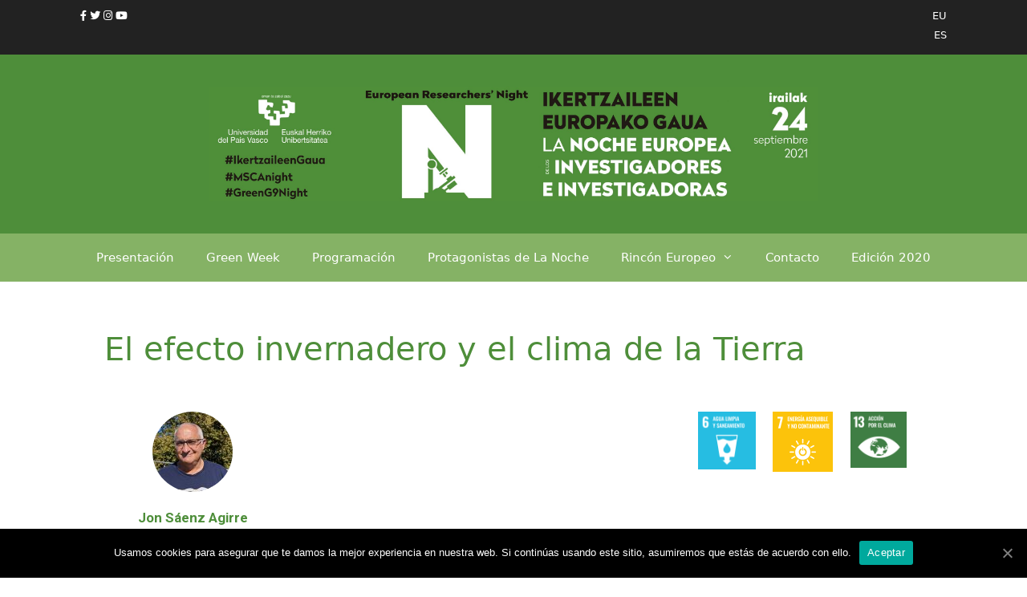

--- FILE ---
content_type: text/html; charset=UTF-8
request_url: https://2021.ikertzaileengaua-ehu.org/programacion/ciencia-circular/el-efecto-invernadero-y-el-clima-de-la-tierra/
body_size: 52884
content:
<!DOCTYPE html>
<html lang="es-ES">
<head>
	<meta charset="UTF-8">
	<link rel="profile" href="https://gmpg.org/xfn/11">
	<title>El efecto invernadero y el clima de la Tierra &#8211; Ikertzaileen gaua</title>
<link rel='dns-prefetch' href='//use.fontawesome.com' />
<link rel='dns-prefetch' href='//s.w.org' />
<link rel="alternate" type="application/rss+xml" title="Ikertzaileen gaua &raquo; Feed" href="https://2021.ikertzaileengaua-ehu.org/feed/" />
<link rel="alternate" type="application/rss+xml" title="Ikertzaileen gaua &raquo; Feed de los comentarios" href="https://2021.ikertzaileengaua-ehu.org/comments/feed/" />
		<script type="text/javascript">
			window._wpemojiSettings = {"baseUrl":"https:\/\/s.w.org\/images\/core\/emoji\/13.0.0\/72x72\/","ext":".png","svgUrl":"https:\/\/s.w.org\/images\/core\/emoji\/13.0.0\/svg\/","svgExt":".svg","source":{"concatemoji":"https:\/\/2021.ikertzaileengaua-ehu.org\/wp-includes\/js\/wp-emoji-release.min.js?ver=5.5.17"}};
			!function(e,a,t){var n,r,o,i=a.createElement("canvas"),p=i.getContext&&i.getContext("2d");function s(e,t){var a=String.fromCharCode;p.clearRect(0,0,i.width,i.height),p.fillText(a.apply(this,e),0,0);e=i.toDataURL();return p.clearRect(0,0,i.width,i.height),p.fillText(a.apply(this,t),0,0),e===i.toDataURL()}function c(e){var t=a.createElement("script");t.src=e,t.defer=t.type="text/javascript",a.getElementsByTagName("head")[0].appendChild(t)}for(o=Array("flag","emoji"),t.supports={everything:!0,everythingExceptFlag:!0},r=0;r<o.length;r++)t.supports[o[r]]=function(e){if(!p||!p.fillText)return!1;switch(p.textBaseline="top",p.font="600 32px Arial",e){case"flag":return s([127987,65039,8205,9895,65039],[127987,65039,8203,9895,65039])?!1:!s([55356,56826,55356,56819],[55356,56826,8203,55356,56819])&&!s([55356,57332,56128,56423,56128,56418,56128,56421,56128,56430,56128,56423,56128,56447],[55356,57332,8203,56128,56423,8203,56128,56418,8203,56128,56421,8203,56128,56430,8203,56128,56423,8203,56128,56447]);case"emoji":return!s([55357,56424,8205,55356,57212],[55357,56424,8203,55356,57212])}return!1}(o[r]),t.supports.everything=t.supports.everything&&t.supports[o[r]],"flag"!==o[r]&&(t.supports.everythingExceptFlag=t.supports.everythingExceptFlag&&t.supports[o[r]]);t.supports.everythingExceptFlag=t.supports.everythingExceptFlag&&!t.supports.flag,t.DOMReady=!1,t.readyCallback=function(){t.DOMReady=!0},t.supports.everything||(n=function(){t.readyCallback()},a.addEventListener?(a.addEventListener("DOMContentLoaded",n,!1),e.addEventListener("load",n,!1)):(e.attachEvent("onload",n),a.attachEvent("onreadystatechange",function(){"complete"===a.readyState&&t.readyCallback()})),(n=t.source||{}).concatemoji?c(n.concatemoji):n.wpemoji&&n.twemoji&&(c(n.twemoji),c(n.wpemoji)))}(window,document,window._wpemojiSettings);
		</script>
		<style type="text/css">
img.wp-smiley,
img.emoji {
	display: inline !important;
	border: none !important;
	box-shadow: none !important;
	height: 1em !important;
	width: 1em !important;
	margin: 0 .07em !important;
	vertical-align: -0.1em !important;
	background: none !important;
	padding: 0 !important;
}
</style>
	<link rel='stylesheet' id='pt-cv-public-style-css'  href='https://2021.ikertzaileengaua-ehu.org/wp-content/plugins/content-views-query-and-display-post-page/public/assets/css/cv.css?ver=2.3.3' type='text/css' media='all' />
<link rel='stylesheet' id='wp-block-library-css'  href='https://2021.ikertzaileengaua-ehu.org/wp-includes/css/dist/block-library/style.min.css?ver=5.5.17' type='text/css' media='all' />
<link rel='stylesheet' id='contact-form-7-css'  href='https://2021.ikertzaileengaua-ehu.org/wp-content/plugins/contact-form-7/includes/css/styles.css?ver=5.2.2' type='text/css' media='all' />
<link rel='stylesheet' id='cookie-notice-front-css'  href='https://2021.ikertzaileengaua-ehu.org/wp-content/plugins/cookie-notice/css/front.min.css?ver=5.5.17' type='text/css' media='all' />
<link rel='stylesheet' id='wpcdt-public-css-css'  href='https://2021.ikertzaileengaua-ehu.org/wp-content/plugins/countdown-timer-ultimate/assets/css/wpcdt-timecircles.css?ver=1.2.5' type='text/css' media='all' />
<link rel='stylesheet' id='rs-plugin-settings-css'  href='https://2021.ikertzaileengaua-ehu.org/wp-content/plugins/revslider/public/assets/css/rs6.css?ver=6.2.22' type='text/css' media='all' />
<style id='rs-plugin-settings-inline-css' type='text/css'>
#rs-demo-id {}
</style>
<link rel='stylesheet' id='wpsm_team_b-font-awesome-front-css'  href='https://2021.ikertzaileengaua-ehu.org/wp-content/plugins/team-builder/assets/css/font-awesome/css/font-awesome.min.css?ver=5.5.17' type='text/css' media='all' />
<link rel='stylesheet' id='wpsm_team_b_bootstrap-front-css'  href='https://2021.ikertzaileengaua-ehu.org/wp-content/plugins/team-builder/assets/css/bootstrap-front.css?ver=5.5.17' type='text/css' media='all' />
<link rel='stylesheet' id='wpsm_team_b_team-css'  href='https://2021.ikertzaileengaua-ehu.org/wp-content/plugins/team-builder/assets/css/team.css?ver=5.5.17' type='text/css' media='all' />
<link rel='stylesheet' id='generate-style-css'  href='https://2021.ikertzaileengaua-ehu.org/wp-content/themes/generatepress/css/all.min.css?ver=2.4.2' type='text/css' media='all' />
<style id='generate-style-inline-css' type='text/css'>
body{background-color:#ffffff;color:#3a3a3a;}a, a:visited{color:#4e8e3a;}a:hover, a:focus, a:active{color:#000000;}body .grid-container{max-width:1100px;}.wp-block-group__inner-container{max-width:1100px;margin-left:auto;margin-right:auto;}.site-header .header-image{width:760px;}body, button, input, select, textarea{font-family:-apple-system, system-ui, BlinkMacSystemFont, "Segoe UI", Helvetica, Arial, sans-serif, "Apple Color Emoji", "Segoe UI Emoji", "Segoe UI Symbol";}body{line-height:1.2;}p{margin-bottom:1em;}.entry-content > [class*="wp-block-"]:not(:last-child){margin-bottom:1em;}.main-navigation a, .menu-toggle{font-weight:500;font-size:18px;}.main-navigation .main-nav ul ul li a{font-size:15px;}h4{font-size:15px;line-height:0.9em;}@media (max-width:768px){.main-title{font-size:30px;}h1{font-size:30px;}h2{font-size:25px;}}.top-bar{background-color:#222222;color:#ffffff;}.top-bar a,.top-bar a:visited{color:#ffffff;}.top-bar a:hover{color:#303030;}.site-header{background-color:#4e8e3a;color:#3a3a3a;}.site-header a,.site-header a:visited{color:#3a3a3a;}.main-title a,.main-title a:hover,.main-title a:visited{color:#222222;}.site-description{color:#757575;}.main-navigation,.main-navigation ul ul{background-color:#85b265;}.main-navigation .main-nav ul li a,.menu-toggle{color:#ffffff;}.main-navigation .main-nav ul li:hover > a,.main-navigation .main-nav ul li:focus > a, .main-navigation .main-nav ul li.sfHover > a{color:#ffffff;background-color:#3f3f3f;}button.menu-toggle:hover,button.menu-toggle:focus,.main-navigation .mobile-bar-items a,.main-navigation .mobile-bar-items a:hover,.main-navigation .mobile-bar-items a:focus{color:#ffffff;}.main-navigation .main-nav ul li[class*="current-menu-"] > a{color:#ffffff;background-color:#3f3f3f;}.main-navigation .main-nav ul li[class*="current-menu-"] > a:hover,.main-navigation .main-nav ul li[class*="current-menu-"].sfHover > a{color:#ffffff;background-color:#3f3f3f;}.navigation-search input[type="search"],.navigation-search input[type="search"]:active, .navigation-search input[type="search"]:focus, .main-navigation .main-nav ul li.search-item.active > a{color:#ffffff;background-color:#3f3f3f;}.main-navigation ul ul{background-color:#3f3f3f;}.main-navigation .main-nav ul ul li a{color:#ffffff;}.main-navigation .main-nav ul ul li:hover > a,.main-navigation .main-nav ul ul li:focus > a,.main-navigation .main-nav ul ul li.sfHover > a{color:#ffffff;background-color:#4f4f4f;}.main-navigation .main-nav ul ul li[class*="current-menu-"] > a{color:#ffffff;background-color:#4f4f4f;}.main-navigation .main-nav ul ul li[class*="current-menu-"] > a:hover,.main-navigation .main-nav ul ul li[class*="current-menu-"].sfHover > a{color:#ffffff;background-color:#4f4f4f;}.separate-containers .inside-article, .separate-containers .comments-area, .separate-containers .page-header, .one-container .container, .separate-containers .paging-navigation, .inside-page-header{background-color:#ffffff;}.entry-meta{color:#595959;}.entry-meta a,.entry-meta a:visited{color:#595959;}.entry-meta a:hover{color:#4e8e3a;}h1{color:#4e8e3a;}h2{color:#4e8e3a;}h3{color:#4e8e3a;}.sidebar .widget{background-color:#ffffff;}.sidebar .widget .widget-title{color:#000000;}.footer-widgets{color:#ffffff;background-color:rgba(133,178,101,0.75);}.footer-widgets .widget-title{color:#000000;}.site-info{color:#ffffff;background-color:#222222;}.site-info a,.site-info a:visited{color:#ffffff;}.site-info a:hover{color:#606060;}.footer-bar .widget_nav_menu .current-menu-item a{color:#606060;}input[type="text"],input[type="email"],input[type="url"],input[type="password"],input[type="search"],input[type="tel"],input[type="number"],textarea,select{color:#666666;background-color:#fafafa;border-color:#cccccc;}input[type="text"]:focus,input[type="email"]:focus,input[type="url"]:focus,input[type="password"]:focus,input[type="search"]:focus,input[type="tel"]:focus,input[type="number"]:focus,textarea:focus,select:focus{color:#666666;background-color:#ffffff;border-color:#bfbfbf;}button,html input[type="button"],input[type="reset"],input[type="submit"],a.button,a.button:visited,a.wp-block-button__link:not(.has-background){color:#ffffff;background-color:#666666;}button:hover,html input[type="button"]:hover,input[type="reset"]:hover,input[type="submit"]:hover,a.button:hover,button:focus,html input[type="button"]:focus,input[type="reset"]:focus,input[type="submit"]:focus,a.button:focus,a.wp-block-button__link:not(.has-background):active,a.wp-block-button__link:not(.has-background):focus,a.wp-block-button__link:not(.has-background):hover{color:#ffffff;background-color:#3f3f3f;}.generate-back-to-top,.generate-back-to-top:visited{background-color:rgba( 0,0,0,0.4 );color:#ffffff;}.generate-back-to-top:hover,.generate-back-to-top:focus{background-color:rgba( 0,0,0,0.6 );color:#ffffff;}.inside-top-bar{padding:10px 10px 0px 10px;}.inside-header{padding:0px 40px 0px 40px;}.separate-containers .inside-article, .separate-containers .comments-area, .separate-containers .page-header, .separate-containers .paging-navigation, .one-container .site-content, .inside-page-header, .wp-block-group__inner-container{padding:0px 40px 40px 40px;}.entry-content .alignwide, body:not(.no-sidebar) .entry-content .alignfull{margin-left:-40px;width:calc(100% + 80px);max-width:calc(100% + 80px);}.separate-containers .widget, .separate-containers .site-main > *, .separate-containers .page-header, .widget-area .main-navigation{margin-bottom:0px;}.separate-containers .site-main{margin:0px;}.both-right.separate-containers .inside-left-sidebar{margin-right:0px;}.both-right.separate-containers .inside-right-sidebar{margin-left:0px;}.both-left.separate-containers .inside-left-sidebar{margin-right:0px;}.both-left.separate-containers .inside-right-sidebar{margin-left:0px;}.separate-containers .page-header-image, .separate-containers .page-header-contained, .separate-containers .page-header-image-single, .separate-containers .page-header-content-single{margin-top:0px;}.separate-containers .inside-right-sidebar, .separate-containers .inside-left-sidebar{margin-top:0px;margin-bottom:0px;}.main-navigation .main-nav ul li a,.menu-toggle,.main-navigation .mobile-bar-items a{padding-left:25px;padding-right:25px;}.main-navigation .main-nav ul ul li a{padding:10px 25px 10px 25px;}.main-navigation ul ul{width:225px;}.rtl .menu-item-has-children .dropdown-menu-toggle{padding-left:25px;}.menu-item-has-children .dropdown-menu-toggle{padding-right:25px;}.rtl .main-navigation .main-nav ul li.menu-item-has-children > a{padding-right:25px;}.footer-widgets{padding:18px 20px 18px 20px;}@media (max-width:768px){.separate-containers .inside-article, .separate-containers .comments-area, .separate-containers .page-header, .separate-containers .paging-navigation, .one-container .site-content, .inside-page-header, .wp-block-group__inner-container{padding:30px;}.entry-content .alignwide, body:not(.no-sidebar) .entry-content .alignfull{margin-left:-30px;width:calc(100% + 60px);max-width:calc(100% + 60px);}}.one-container .sidebar .widget{padding:0px;}/* End cached CSS */@media (max-width: 768px){.main-navigation .menu-toggle,.main-navigation .mobile-bar-items,.sidebar-nav-mobile:not(#sticky-placeholder){display:block;}.main-navigation ul,.gen-sidebar-nav{display:none;}[class*="nav-float-"] .site-header .inside-header > *{float:none;clear:both;}}@font-face {font-family: "GeneratePress";src:  url("https://2021.ikertzaileengaua-ehu.org/wp-content/themes/generatepress/fonts/generatepress.eot");src:  url("https://2021.ikertzaileengaua-ehu.org/wp-content/themes/generatepress/fonts/generatepress.eot#iefix") format("embedded-opentype"),  url("https://2021.ikertzaileengaua-ehu.org/wp-content/themes/generatepress/fonts/generatepress.woff2") format("woff2"),  url("https://2021.ikertzaileengaua-ehu.org/wp-content/themes/generatepress/fonts/generatepress.woff") format("woff"),  url("https://2021.ikertzaileengaua-ehu.org/wp-content/themes/generatepress/fonts/generatepress.ttf") format("truetype"),  url("https://2021.ikertzaileengaua-ehu.org/wp-content/themes/generatepress/fonts/generatepress.svg#GeneratePress") format("svg");font-weight: normal;font-style: normal;}.main-navigation .slideout-toggle a:before,.slide-opened .slideout-overlay .slideout-exit:before {font-family: GeneratePress;}.slideout-navigation .dropdown-menu-toggle:before {content: "\f107" !important;}.slideout-navigation .sfHover > a .dropdown-menu-toggle:before {content: "\f106" !important;}
.navigation-branding .main-title{font-weight:bold;text-transform:none;font-size:45px;}@media (max-width: 768px){.navigation-branding .main-title{font-size:30px;}}
.post-image, .page-content, .entry-content, .entry-summary, footer.entry-meta{margin-top:1.2em;}.post-image-above-header .inside-article div.featured-image, .post-image-above-header .inside-article div.post-image{margin-bottom:1.2em;}
</style>
<link rel='stylesheet' id='chld_thm_cfg_parent-css'  href='https://2021.ikertzaileengaua-ehu.org/wp-content/themes/generatepress/style.css?ver=5.5.17' type='text/css' media='all' />
<link rel='stylesheet' id='generate-child-css'  href='https://2021.ikertzaileengaua-ehu.org/wp-content/themes/generatepress-child/style.css?ver=2.4.2.1599816758' type='text/css' media='all' />
<link rel='stylesheet' id='font-awesome-official-css'  href='https://use.fontawesome.com/releases/v5.14.0/css/all.css' type='text/css' media='all' integrity="sha384-HzLeBuhoNPvSl5KYnjx0BT+WB0QEEqLprO+NBkkk5gbc67FTaL7XIGa2w1L0Xbgc" crossorigin="anonymous" />
<link rel='stylesheet' id='elementor-icons-css'  href='https://2021.ikertzaileengaua-ehu.org/wp-content/plugins/elementor/assets/lib/eicons/css/elementor-icons.min.css?ver=5.9.1' type='text/css' media='all' />
<link rel='stylesheet' id='elementor-animations-css'  href='https://2021.ikertzaileengaua-ehu.org/wp-content/plugins/elementor/assets/lib/animations/animations.min.css?ver=3.0.7' type='text/css' media='all' />
<link rel='stylesheet' id='elementor-frontend-legacy-css'  href='https://2021.ikertzaileengaua-ehu.org/wp-content/plugins/elementor/assets/css/frontend-legacy.min.css?ver=3.0.7' type='text/css' media='all' />
<link rel='stylesheet' id='elementor-frontend-css'  href='https://2021.ikertzaileengaua-ehu.org/wp-content/plugins/elementor/assets/css/frontend.min.css?ver=3.0.7' type='text/css' media='all' />
<link rel='stylesheet' id='elementor-post-19-css'  href='https://2021.ikertzaileengaua-ehu.org/wp-content/uploads/elementor/css/post-19.css?ver=1632404632' type='text/css' media='all' />
<link rel='stylesheet' id='elementor-global-css'  href='https://2021.ikertzaileengaua-ehu.org/wp-content/uploads/elementor/css/global.css?ver=1599822161' type='text/css' media='all' />
<link rel='stylesheet' id='elementor-post-2695-css'  href='https://2021.ikertzaileengaua-ehu.org/wp-content/uploads/elementor/css/post-2695.css?ver=1657706309' type='text/css' media='all' />
<link rel='stylesheet' id='generate-blog-css'  href='https://2021.ikertzaileengaua-ehu.org/wp-content/plugins/gp-premium/blog/functions/css/style-min.css?ver=1.9.1' type='text/css' media='all' />
<link rel='stylesheet' id='font-awesome-official-v4shim-css'  href='https://use.fontawesome.com/releases/v5.14.0/css/v4-shims.css' type='text/css' media='all' integrity="sha384-9aKO2QU3KETrRCCXFbhLK16iRd15nC+OYEmpVb54jY8/CEXz/GVRsnM73wcbYw+m" crossorigin="anonymous" />
<style id='font-awesome-official-v4shim-inline-css' type='text/css'>
@font-face {
font-family: "FontAwesome";
src: url("https://use.fontawesome.com/releases/v5.14.0/webfonts/fa-brands-400.eot"),
		url("https://use.fontawesome.com/releases/v5.14.0/webfonts/fa-brands-400.eot?#iefix") format("embedded-opentype"),
		url("https://use.fontawesome.com/releases/v5.14.0/webfonts/fa-brands-400.woff2") format("woff2"),
		url("https://use.fontawesome.com/releases/v5.14.0/webfonts/fa-brands-400.woff") format("woff"),
		url("https://use.fontawesome.com/releases/v5.14.0/webfonts/fa-brands-400.ttf") format("truetype"),
		url("https://use.fontawesome.com/releases/v5.14.0/webfonts/fa-brands-400.svg#fontawesome") format("svg");
}

@font-face {
font-family: "FontAwesome";
src: url("https://use.fontawesome.com/releases/v5.14.0/webfonts/fa-solid-900.eot"),
		url("https://use.fontawesome.com/releases/v5.14.0/webfonts/fa-solid-900.eot?#iefix") format("embedded-opentype"),
		url("https://use.fontawesome.com/releases/v5.14.0/webfonts/fa-solid-900.woff2") format("woff2"),
		url("https://use.fontawesome.com/releases/v5.14.0/webfonts/fa-solid-900.woff") format("woff"),
		url("https://use.fontawesome.com/releases/v5.14.0/webfonts/fa-solid-900.ttf") format("truetype"),
		url("https://use.fontawesome.com/releases/v5.14.0/webfonts/fa-solid-900.svg#fontawesome") format("svg");
}

@font-face {
font-family: "FontAwesome";
src: url("https://use.fontawesome.com/releases/v5.14.0/webfonts/fa-regular-400.eot"),
		url("https://use.fontawesome.com/releases/v5.14.0/webfonts/fa-regular-400.eot?#iefix") format("embedded-opentype"),
		url("https://use.fontawesome.com/releases/v5.14.0/webfonts/fa-regular-400.woff2") format("woff2"),
		url("https://use.fontawesome.com/releases/v5.14.0/webfonts/fa-regular-400.woff") format("woff"),
		url("https://use.fontawesome.com/releases/v5.14.0/webfonts/fa-regular-400.ttf") format("truetype"),
		url("https://use.fontawesome.com/releases/v5.14.0/webfonts/fa-regular-400.svg#fontawesome") format("svg");
unicode-range: U+F004-F005,U+F007,U+F017,U+F022,U+F024,U+F02E,U+F03E,U+F044,U+F057-F059,U+F06E,U+F070,U+F075,U+F07B-F07C,U+F080,U+F086,U+F089,U+F094,U+F09D,U+F0A0,U+F0A4-F0A7,U+F0C5,U+F0C7-F0C8,U+F0E0,U+F0EB,U+F0F3,U+F0F8,U+F0FE,U+F111,U+F118-F11A,U+F11C,U+F133,U+F144,U+F146,U+F14A,U+F14D-F14E,U+F150-F152,U+F15B-F15C,U+F164-F165,U+F185-F186,U+F191-F192,U+F1AD,U+F1C1-F1C9,U+F1CD,U+F1D8,U+F1E3,U+F1EA,U+F1F6,U+F1F9,U+F20A,U+F247-F249,U+F24D,U+F254-F25B,U+F25D,U+F267,U+F271-F274,U+F279,U+F28B,U+F28D,U+F2B5-F2B6,U+F2B9,U+F2BB,U+F2BD,U+F2C1-F2C2,U+F2D0,U+F2D2,U+F2DC,U+F2ED,U+F328,U+F358-F35B,U+F3A5,U+F3D1,U+F410,U+F4AD;
}
</style>
<link rel='stylesheet' id='google-fonts-1-css'  href='https://fonts.googleapis.com/css?family=Roboto%3A100%2C100italic%2C200%2C200italic%2C300%2C300italic%2C400%2C400italic%2C500%2C500italic%2C600%2C600italic%2C700%2C700italic%2C800%2C800italic%2C900%2C900italic%7CRoboto+Slab%3A100%2C100italic%2C200%2C200italic%2C300%2C300italic%2C400%2C400italic%2C500%2C500italic%2C600%2C600italic%2C700%2C700italic%2C800%2C800italic%2C900%2C900italic&#038;ver=5.5.17' type='text/css' media='all' />
<script type='text/javascript' src='https://2021.ikertzaileengaua-ehu.org/wp-includes/js/jquery/jquery.js?ver=1.12.4-wp' id='jquery-core-js'></script>
<script type='text/javascript' id='cookie-notice-front-js-extra'>
/* <![CDATA[ */
var cnArgs = {"ajaxUrl":"https:\/\/2021.ikertzaileengaua-ehu.org\/wp-admin\/admin-ajax.php","nonce":"4165e76213","hideEffect":"fade","position":"bottom","onScroll":"0","onScrollOffset":"100","onClick":"0","cookieName":"cookie_notice_accepted","cookieTime":"2592000","cookieTimeRejected":"2592000","cookiePath":"\/","cookieDomain":"","redirection":"0","cache":"0","refuse":"0","revokeCookies":"0","revokeCookiesOpt":"automatic","secure":"1","coronabarActive":"0"};
/* ]]> */
</script>
<script type='text/javascript' src='https://2021.ikertzaileengaua-ehu.org/wp-content/plugins/cookie-notice/js/front.min.js?ver=1.3.2' id='cookie-notice-front-js'></script>
<script type='text/javascript' src='https://2021.ikertzaileengaua-ehu.org/wp-content/plugins/revslider/public/assets/js/rbtools.min.js?ver=6.2.22' id='tp-tools-js'></script>
<script type='text/javascript' src='https://2021.ikertzaileengaua-ehu.org/wp-content/plugins/revslider/public/assets/js/rs6.min.js?ver=6.2.22' id='revmin-js'></script>
<link rel="https://api.w.org/" href="https://2021.ikertzaileengaua-ehu.org/wp-json/" /><link rel="alternate" type="application/json" href="https://2021.ikertzaileengaua-ehu.org/wp-json/wp/v2/pages/2695" /><link rel="EditURI" type="application/rsd+xml" title="RSD" href="https://2021.ikertzaileengaua-ehu.org/xmlrpc.php?rsd" />
<link rel="wlwmanifest" type="application/wlwmanifest+xml" href="https://2021.ikertzaileengaua-ehu.org/wp-includes/wlwmanifest.xml" /> 
<meta name="generator" content="WordPress 5.5.17" />
<link rel="canonical" href="https://2021.ikertzaileengaua-ehu.org/programacion/ciencia-circular/el-efecto-invernadero-y-el-clima-de-la-tierra/" />
<link rel='shortlink' href='https://2021.ikertzaileengaua-ehu.org/?p=2695' />
<link rel="alternate" type="application/json+oembed" href="https://2021.ikertzaileengaua-ehu.org/wp-json/oembed/1.0/embed?url=https%3A%2F%2F2021.ikertzaileengaua-ehu.org%2Fprogramacion%2Fciencia-circular%2Fel-efecto-invernadero-y-el-clima-de-la-tierra%2F" />
<link rel="alternate" type="text/xml+oembed" href="https://2021.ikertzaileengaua-ehu.org/wp-json/oembed/1.0/embed?url=https%3A%2F%2F2021.ikertzaileengaua-ehu.org%2Fprogramacion%2Fciencia-circular%2Fel-efecto-invernadero-y-el-clima-de-la-tierra%2F&#038;format=xml" />
<link rel="apple-touch-icon" sizes="180x180" href="/wp-content/uploads/fbrfg/apple-touch-icon.png">
<link rel="icon" type="image/png" sizes="32x32" href="/wp-content/uploads/fbrfg/favicon-32x32.png">
<link rel="icon" type="image/png" sizes="16x16" href="/wp-content/uploads/fbrfg/favicon-16x16.png">
<link rel="manifest" href="/wp-content/uploads/fbrfg/site.webmanifest">
<link rel="shortcut icon" href="/wp-content/uploads/fbrfg/favicon.ico">
<meta name="msapplication-TileColor" content="#da532c">
<meta name="msapplication-config" content="/wp-content/uploads/fbrfg/browserconfig.xml">
<meta name="theme-color" content="#ffffff"><meta name="viewport" content="width=device-width, initial-scale=1"><style type="text/css">.recentcomments a{display:inline !important;padding:0 !important;margin:0 !important;}</style><link rel="alternate" href="https://2021.ikertzaileengaua-ehu.org/programazioa/zientzia-zirkularra/negutegi-efektua-eta-lurreko-klima/" hreflang="eu" />
<link rel="alternate" href="https://2021.ikertzaileengaua-ehu.org/programacion/ciencia-circular/el-efecto-invernadero-y-el-clima-de-la-tierra/" hreflang="es" />
<meta name="generator" content="Powered by Slider Revolution 6.2.22 - responsive, Mobile-Friendly Slider Plugin for WordPress with comfortable drag and drop interface." />
<script type="text/javascript">function setREVStartSize(e){
			//window.requestAnimationFrame(function() {				 
				window.RSIW = window.RSIW===undefined ? window.innerWidth : window.RSIW;	
				window.RSIH = window.RSIH===undefined ? window.innerHeight : window.RSIH;	
				try {								
					var pw = document.getElementById(e.c).parentNode.offsetWidth,
						newh;
					pw = pw===0 || isNaN(pw) ? window.RSIW : pw;
					e.tabw = e.tabw===undefined ? 0 : parseInt(e.tabw);
					e.thumbw = e.thumbw===undefined ? 0 : parseInt(e.thumbw);
					e.tabh = e.tabh===undefined ? 0 : parseInt(e.tabh);
					e.thumbh = e.thumbh===undefined ? 0 : parseInt(e.thumbh);
					e.tabhide = e.tabhide===undefined ? 0 : parseInt(e.tabhide);
					e.thumbhide = e.thumbhide===undefined ? 0 : parseInt(e.thumbhide);
					e.mh = e.mh===undefined || e.mh=="" || e.mh==="auto" ? 0 : parseInt(e.mh,0);		
					if(e.layout==="fullscreen" || e.l==="fullscreen") 						
						newh = Math.max(e.mh,window.RSIH);					
					else{					
						e.gw = Array.isArray(e.gw) ? e.gw : [e.gw];
						for (var i in e.rl) if (e.gw[i]===undefined || e.gw[i]===0) e.gw[i] = e.gw[i-1];					
						e.gh = e.el===undefined || e.el==="" || (Array.isArray(e.el) && e.el.length==0)? e.gh : e.el;
						e.gh = Array.isArray(e.gh) ? e.gh : [e.gh];
						for (var i in e.rl) if (e.gh[i]===undefined || e.gh[i]===0) e.gh[i] = e.gh[i-1];
											
						var nl = new Array(e.rl.length),
							ix = 0,						
							sl;					
						e.tabw = e.tabhide>=pw ? 0 : e.tabw;
						e.thumbw = e.thumbhide>=pw ? 0 : e.thumbw;
						e.tabh = e.tabhide>=pw ? 0 : e.tabh;
						e.thumbh = e.thumbhide>=pw ? 0 : e.thumbh;					
						for (var i in e.rl) nl[i] = e.rl[i]<window.RSIW ? 0 : e.rl[i];
						sl = nl[0];									
						for (var i in nl) if (sl>nl[i] && nl[i]>0) { sl = nl[i]; ix=i;}															
						var m = pw>(e.gw[ix]+e.tabw+e.thumbw) ? 1 : (pw-(e.tabw+e.thumbw)) / (e.gw[ix]);					
						newh =  (e.gh[ix] * m) + (e.tabh + e.thumbh);
					}				
					if(window.rs_init_css===undefined) window.rs_init_css = document.head.appendChild(document.createElement("style"));					
					document.getElementById(e.c).height = newh+"px";
					window.rs_init_css.innerHTML += "#"+e.c+"_wrapper { height: "+newh+"px }";				
				} catch(e){
					console.log("Failure at Presize of Slider:" + e)
				}					   
			//});
		  };</script>
	<!-- Global site tag (gtag.js) - Google Analytics -->
<script async src="https://www.googletagmanager.com/gtag/js?id=UA-98997857-2"></script>
<script>
  window.dataLayer = window.dataLayer || [];
  function gtag(){dataLayer.push(arguments);}
  gtag('js', new Date());
 
  gtag('config', 'UA-98997857-2');
</script>
 

</head>

<body data-rsssl=1 class="page-template-default page page-id-2695 page-child parent-pageid-2388 wp-custom-logo wp-embed-responsive cookies-not-set post-image-aligned-center sticky-menu-fade no-sidebar nav-below-header fluid-header separate-containers active-footer-widgets-1 nav-aligned-center header-aligned-center dropdown-hover elementor-default elementor-kit-19 elementor-page elementor-page-2695" itemtype="https://schema.org/WebPage" itemscope>
	<a class="screen-reader-text skip-link" href="#content" title="Saltar al contenido">Saltar al contenido</a>		<div class="top-bar top-bar-align-right">
			<div class="inside-top-bar grid-container grid-parent">
				<aside id="polylang-2" class="widget inner-padding widget_polylang"><ul>
	<li class="lang-item lang-item-3 lang-item-eu lang-item-first"><a lang="eu" hreflang="eu" href="https://2021.ikertzaileengaua-ehu.org/programazioa/zientzia-zirkularra/negutegi-efektua-eta-lurreko-klima/">EU</a></li>
	<li class="lang-item lang-item-6 lang-item-es current-lang"><a lang="es-ES" hreflang="es-ES" href="https://2021.ikertzaileengaua-ehu.org/programacion/ciencia-circular/el-efecto-invernadero-y-el-clima-de-la-tierra/">ES</a></li>
</ul>
</aside><aside id="custom_html-3" class="widget_text widget inner-padding widget_custom_html"><div class="textwidget custom-html-widget"><a href="https://www.facebook.com/IkerketaZabalik"><i class="fab fa-facebook-f"></i></a>     <a href="https://twitter.com/IkerketaZabalik"><i class="fab fa-twitter"></i></a>       <a href="https://www.instagram.com/ikerketazabalik/"><i class="fab fa-instagram"></i></a>       <a href="https://youtu.be/vSLF5X1bclI"><i class="fab fa-youtube"></i></a>  </div></aside>			</div>
		</div>
				<header id="masthead" class="site-header" itemtype="https://schema.org/WPHeader" itemscope>
			<div class="inside-header grid-container grid-parent">
				<div class="site-logo">
				<a href="https://2021.ikertzaileengaua-ehu.org/" title="Ikertzaileen gaua" rel="home">
					<img  class="header-image" alt="Ikertzaileen gaua" src="https://2021.ikertzaileengaua-ehu.org/wp-content/uploads/2021/06/Noche-2021-scaled.jpg" title="Ikertzaileen gaua" />
				</a>
			</div>			</div><!-- .inside-header -->
		</header><!-- #masthead -->
				<nav id="site-navigation" class="main-navigation" itemtype="https://schema.org/SiteNavigationElement" itemscope>
			<div class="inside-navigation grid-container grid-parent">
								<button class="menu-toggle" aria-controls="primary-menu" aria-expanded="false">
					<span class="mobile-menu">Menu</span>				</button>
				<div id="primary-menu" class="main-nav"><ul id="menu-menu-es" class=" menu sf-menu"><li id="menu-item-36" class="menu-item menu-item-type-post_type menu-item-object-page menu-item-home menu-item-36"><a href="https://2021.ikertzaileengaua-ehu.org/">Presentación</a></li>
<li id="menu-item-2200" class="menu-item menu-item-type-post_type menu-item-object-page menu-item-2200"><a href="https://2021.ikertzaileengaua-ehu.org/green-week/">Green Week</a></li>
<li id="menu-item-2387" class="menu-item menu-item-type-post_type menu-item-object-page current-page-ancestor menu-item-2387"><a href="https://2021.ikertzaileengaua-ehu.org/programacion/">Programación</a></li>
<li id="menu-item-2375" class="menu-item menu-item-type-post_type menu-item-object-page menu-item-2375"><a href="https://2021.ikertzaileengaua-ehu.org/protagonistas-de-la-noche/">Protagonistas de La Noche</a></li>
<li id="menu-item-3463" class="menu-item menu-item-type-custom menu-item-object-custom menu-item-has-children menu-item-3463"><a href="#">Rincón Europeo<span role="presentation" class="dropdown-menu-toggle"></span></a>
<ul class="sub-menu">
	<li id="menu-item-3492" class="menu-item menu-item-type-post_type menu-item-object-page menu-item-3492"><a href="https://2021.ikertzaileengaua-ehu.org/rincon-europeo/marie-curie-grantees/">Marie Curie grantees</a></li>
	<li id="menu-item-3462" class="menu-item menu-item-type-post_type menu-item-object-page menu-item-3462"><a href="https://2021.ikertzaileengaua-ehu.org/rincon-europeo/proyectos-europeos/">Proyectos Europeos</a></li>
</ul>
</li>
<li id="menu-item-37" class="menu-item menu-item-type-post_type menu-item-object-page menu-item-37"><a href="https://2021.ikertzaileengaua-ehu.org/contacto/">Contacto</a></li>
<li id="menu-item-2056" class="menu-item menu-item-type-custom menu-item-object-custom menu-item-2056"><a target="_blank" rel="noopener noreferrer" href="https://2020.ikertzaileengaua-ehu.org/">Edición 2020</a></li>
</ul></div>			</div><!-- .inside-navigation -->
		</nav><!-- #site-navigation -->
		
	<div id="page" class="hfeed site grid-container container grid-parent">
				<div id="content" class="site-content">
			
	<div id="primary" class="content-area grid-parent mobile-grid-100 grid-100 tablet-grid-100">
		<main id="main" class="site-main">
			
<article id="post-2695" class="post-2695 page type-page status-publish" itemtype="https://schema.org/CreativeWork" itemscope>
	<div class="inside-article">
		
			<header class="entry-header">
				<h1 class="entry-title" itemprop="headline">El efecto invernadero y el clima de la Tierra</h1>			</header><!-- .entry-header -->

		
		<div class="entry-content" itemprop="text">
					<div data-elementor-type="wp-page" data-elementor-id="2695" class="elementor elementor-2695" data-elementor-settings="[]">
						<div class="elementor-inner">
							<div class="elementor-section-wrap">
							<section class="elementor-section elementor-top-section elementor-element elementor-element-d8ba1b0 elementor-section-boxed elementor-section-height-default elementor-section-height-default" data-id="d8ba1b0" data-element_type="section">
						<div class="elementor-container elementor-column-gap-default">
							<div class="elementor-row">
					<div class="elementor-column elementor-col-100 elementor-top-column elementor-element elementor-element-7f6360c" data-id="7f6360c" data-element_type="column">
			<div class="elementor-column-wrap elementor-element-populated">
							<div class="elementor-widget-wrap">
						<section class="elementor-section elementor-inner-section elementor-element elementor-element-203605e elementor-section-boxed elementor-section-height-default elementor-section-height-default" data-id="203605e" data-element_type="section">
						<div class="elementor-container elementor-column-gap-default">
							<div class="elementor-row">
					<div class="elementor-column elementor-col-20 elementor-inner-column elementor-element elementor-element-88d5b92" data-id="88d5b92" data-element_type="column">
			<div class="elementor-column-wrap elementor-element-populated">
							<div class="elementor-widget-wrap">
						<div class="elementor-element elementor-element-303d20e elementor-widget elementor-widget-image" data-id="303d20e" data-element_type="widget" data-widget_type="image.default">
				<div class="elementor-widget-container">
					<div class="elementor-image">
											<a href="https://2021.ikertzaileengaua-ehu.org/protagonistas-de-la-noche/jon-saenz-agirre/">
							<img src="https://2021.ikertzaileengaua-ehu.org/wp-content/uploads/elementor/thumbs/Jon-Saenz-Agirre-pp1befdrnqgq223r0c24vpujaz8269frtbs4jisb1k.jpg" title="Jon-Saenz-Agirre" alt="Jon-Saenz-Agirre" />								</a>
											</div>
				</div>
				</div>
				<div class="elementor-element elementor-element-6b6501b elementor-widget elementor-widget-text-editor" data-id="6b6501b" data-element_type="widget" data-widget_type="text-editor.default">
				<div class="elementor-widget-container">
					<div class="elementor-text-editor elementor-clearfix"><p style="text-align: center;"><a href="https://2021.ikertzaileengaua-ehu.org/protagonistas-de-la-noche/jon-saenz-agirre/"><strong>Jon Sáenz Agirre</strong></a></p></div>
				</div>
				</div>
						</div>
					</div>
		</div>
				<div class="elementor-column elementor-col-20 elementor-inner-column elementor-element elementor-element-0b071a9" data-id="0b071a9" data-element_type="column">
			<div class="elementor-column-wrap elementor-element-populated">
							<div class="elementor-widget-wrap">
						<div class="elementor-element elementor-element-7aba257 elementor-widget elementor-widget-text-editor" data-id="7aba257" data-element_type="widget" data-widget_type="text-editor.default">
				<div class="elementor-widget-container">
					<div class="elementor-text-editor elementor-clearfix"></div>
				</div>
				</div>
						</div>
					</div>
		</div>
				<div class="elementor-column elementor-col-20 elementor-inner-column elementor-element elementor-element-34e9e29" data-id="34e9e29" data-element_type="column">
			<div class="elementor-column-wrap elementor-element-populated">
							<div class="elementor-widget-wrap">
						<div class="elementor-element elementor-element-c087499 elementor-widget elementor-widget-image" data-id="c087499" data-element_type="widget" data-widget_type="image.default">
				<div class="elementor-widget-container">
					<div class="elementor-image">
										<img src="https://2021.ikertzaileengaua-ehu.org/wp-content/uploads/elementor/thumbs/ODS6-pp1befdrcrrm5k2beluccp4y1n65ibmucdmu06601a.png" title="ODS6" alt="ODS6" />											</div>
				</div>
				</div>
						</div>
					</div>
		</div>
				<div class="elementor-column elementor-col-20 elementor-inner-column elementor-element elementor-element-9a50eaa" data-id="9a50eaa" data-element_type="column">
			<div class="elementor-column-wrap elementor-element-populated">
							<div class="elementor-widget-wrap">
						<div class="elementor-element elementor-element-57104c3 elementor-widget elementor-widget-image" data-id="57104c3" data-element_type="widget" data-widget_type="image.default">
				<div class="elementor-widget-container">
					<div class="elementor-image">
										<img src="https://2021.ikertzaileengaua-ehu.org/wp-content/uploads/elementor/thumbs/ODS7-pp1befdrcrrm5k2beluccp4y1n65ibmucdmu06601a.png" title="ODS7" alt="ODS7" />											</div>
				</div>
				</div>
						</div>
					</div>
		</div>
				<div class="elementor-column elementor-col-20 elementor-inner-column elementor-element elementor-element-7455de5" data-id="7455de5" data-element_type="column">
			<div class="elementor-column-wrap elementor-element-populated">
							<div class="elementor-widget-wrap">
						<div class="elementor-element elementor-element-a28fcb7 elementor-widget elementor-widget-image" data-id="a28fcb7" data-element_type="widget" data-widget_type="image.default">
				<div class="elementor-widget-container">
					<div class="elementor-image">
										<img src="https://2021.ikertzaileengaua-ehu.org/wp-content/uploads/elementor/thumbs/ODS13-pp1befdrcrrm5k2beluccp4y1n65ibmucdmu06601a.png" title="ODS13" alt="ODS13" />											</div>
				</div>
				</div>
						</div>
					</div>
		</div>
								</div>
					</div>
		</section>
				<div class="elementor-element elementor-element-cca400d elementor-widget elementor-widget-text-editor" data-id="cca400d" data-element_type="widget" data-widget_type="text-editor.default">
				<div class="elementor-widget-container">
					<div class="elementor-text-editor elementor-clearfix"><h3>Descripción</h3><p>En la Tierra existe un efecto invernadero natural y, gracias a él, la temperatura de la superficie es bastante templada, lo que permite la vida en el planeta. Aunque no son los únicos, el vapor de agua y el dióxido de carbono son gases muy importantes en este efecto invernadero natural, aunque hay más influencias. En la actualidad, y especialmente debido a actividades humanas, algunos de estos factores están cambiando. Se explicarán los fundamentos del efecto invernadero natural y el antropogénico y las consecuencias más importantes que se espera se produzcan en el futuro debido a la intensificación del efecto invernadero.</p><ul><li><strong>Idioma:</strong> euskara, castellano (según día)</li><li><strong>Dirigido a</strong>: Bachillerato 1-2</li><li><strong>Día(s)/hora(s)/idioma:</strong><ul><li>22 &#8211; 09:30  en euskara</li><li>23 &#8211; 09:30  en castellano</li></ul></li><li><strong>Duración</strong>: 35 minutos</li></ul><p>El enlace se facilitará antes de la realización de la actividad.</p></div>
				</div>
				</div>
						</div>
					</div>
		</div>
								</div>
					</div>
		</section>
				<section class="elementor-section elementor-top-section elementor-element elementor-element-7ad4273 elementor-section-boxed elementor-section-height-default elementor-section-height-default" data-id="7ad4273" data-element_type="section">
						<div class="elementor-container elementor-column-gap-default">
							<div class="elementor-row">
					<div class="elementor-column elementor-col-100 elementor-top-column elementor-element elementor-element-1d963fa" data-id="1d963fa" data-element_type="column">
			<div class="elementor-column-wrap elementor-element-populated">
							<div class="elementor-widget-wrap">
						<div class="elementor-element elementor-element-76ea562 elementor-widget elementor-widget-shortcode" data-id="76ea562" data-element_type="widget" data-widget_type="shortcode.default">
				<div class="elementor-widget-container">
					<div class="elementor-shortcode"><div role="form" class="wpcf7" id="wpcf7-f3000-p2695-o1" lang="es-ES" dir="ltr">
<div class="screen-reader-response" role="alert" aria-live="polite"></div>
<form action="/programacion/ciencia-circular/el-efecto-invernadero-y-el-clima-de-la-tierra/#wpcf7-f3000-p2695-o1" method="post" class="wpcf7-form init" novalidate="novalidate">
<div style="display: none;">
<input type="hidden" name="_wpcf7" value="3000" />
<input type="hidden" name="_wpcf7_version" value="5.2.2" />
<input type="hidden" name="_wpcf7_locale" value="es_ES" />
<input type="hidden" name="_wpcf7_unit_tag" value="wpcf7-f3000-p2695-o1" />
<input type="hidden" name="_wpcf7_container_post" value="2695" />
<input type="hidden" name="_wpcf7_posted_data_hash" value="" />
</div>
<h3>IZEN EMATEA - INSCRIPCIÓN</h3>
<p><label> Ikastetxea* / Centro escolar*<br />
<span class="wpcf7-form-control-wrap centroescolar"><input type="text" name="centroescolar" value="" size="40" class="wpcf7-form-control wpcf7-text wpcf7-validates-as-required" aria-required="true" aria-invalid="false" /></span></label><br />
<label> Herria* / Municipio*<br />
    <span class="wpcf7-form-control-wrap municipio"><input type="text" name="municipio" value="" size="40" class="wpcf7-form-control wpcf7-text wpcf7-validates-as-required" aria-required="true" aria-invalid="false" /></span> </label><br />
<label> Herrialdea* / Provincia*<br />
    <span class="wpcf7-form-control-wrap provincia"><input type="text" name="provincia" value="" size="40" class="wpcf7-form-control wpcf7-text wpcf7-validates-as-required" aria-required="true" aria-invalid="false" /></span> </label><br />
<label> Taldea (maila/gela)/* / Grupo (nivel/aula)*<br />
    <span class="wpcf7-form-control-wrap grupo"><input type="text" name="grupo" value="" size="40" class="wpcf7-form-control wpcf7-text wpcf7-validates-as-required" aria-required="true" aria-invalid="false" /></span> </label><br />
<label> Ikasle kopurua (emakumezkoa/gizonezkoa/beste aukera batzuk)* / Nº de alumnas y alumnos (mujer/hombre/otras opciones)*<br />
    <span class="wpcf7-form-control-wrap numeroalumnado"><input type="text" name="numeroalumnado" value="" size="40" class="wpcf7-form-control wpcf7-text wpcf7-validates-as-required" aria-required="true" aria-invalid="false" /></span> </label></p>
<p>Eguna/ordua/hizkuntza* / Día/hora/idioma*<br />
<span class="wpcf7-form-control-wrap dia-hora-idioma"><span class="wpcf7-form-control wpcf7-checkbox wpcf7-validates-as-required"><span class="wpcf7-list-item first"><input type="checkbox" name="dia-hora-idioma[]" value="22 – 09:30 euskaraz / 22 – 09:30 en euskara" /><span class="wpcf7-list-item-label">22 – 09:30 euskaraz / 22 – 09:30 en euskara</span></span><span class="wpcf7-list-item last"><input type="checkbox" name="dia-hora-idioma[]" value="23 – 09:30 gaztelaniaz / 23 – 09:30 en castellano" /><span class="wpcf7-list-item-label">23 – 09:30 gaztelaniaz / 23 – 09:30 en castellano</span></span></span></span></p>
<p><b>Ardunaduraren harremanetako datuak / Datos de contacto de la persona responsable</b></p>
<p><label> Izen-abizenak* / Nombre y apellidos*<br />
    <span class="wpcf7-form-control-wrap nombreapellidos"><input type="text" name="nombreapellidos" value="" size="40" class="wpcf7-form-control wpcf7-text wpcf7-validates-as-required" aria-required="true" aria-invalid="false" /></span> </label><br />
<label> Helbide elektronikoa* / Dirección de correo electrónico* (Hitzaldia konektatzeko erabiliko da/Se utilizará para la conexión de la charla)<br />
    <span class="wpcf7-form-control-wrap mail"><input type="email" name="mail" value="" size="40" class="wpcf7-form-control wpcf7-text wpcf7-email wpcf7-validates-as-required wpcf7-validates-as-email" aria-required="true" aria-invalid="false" /></span> </label></p>
<p><label> Telefono zenbakia* / Teléfono de contacto*<br />
    <span class="wpcf7-form-control-wrap telefono"><input type="text" name="telefono" value="" size="40" class="wpcf7-form-control wpcf7-text wpcf7-validates-as-required" aria-required="true" aria-invalid="false" /></span> </label></p>
<p><span class="wpcf7-form-control-wrap acceptance-102"><span class="wpcf7-form-control wpcf7-acceptance"><span class="wpcf7-list-item"><input type="checkbox" name="acceptance-102" value="1" aria-invalid="false" /></span></span></span> <a href="https://2021.ikertzaileengaua-ehu.org/pribatutasun-politika" target="_blank">Pribatutasun politika</a> onartzen dut / Acepto la <a href="https://2021.ikertzaileengaua-ehu.org/politica-privacidad/" target="_blank">Política de privacidad</a></p>
<p><input type="submit" value="Bidali / Enviar" class="wpcf7-form-control wpcf7-submit" /></p>
<input type='hidden' class='wpcf7-pum' value='{"closepopup":false,"closedelay":0,"openpopup":false,"openpopup_id":0}' /><div class="wpcf7-response-output" role="alert" aria-hidden="true"></div></form></div></div>
				</div>
				</div>
						</div>
					</div>
		</div>
								</div>
					</div>
		</section>
						</div>
						</div>
					</div>
				</div><!-- .entry-content -->

			</div><!-- .inside-article -->
</article><!-- #post-## -->
		</main><!-- #main -->
	</div><!-- #primary -->

	
	</div><!-- #content -->
</div><!-- #page -->


<div class="site-footer">
				<div id="footer-widgets" class="site footer-widgets">
				<div class="footer-widgets-container">
					<div class="inside-footer-widgets">
							<div class="footer-widget-1 grid-parent grid-100 tablet-grid-50 mobile-grid-100">
		<aside id="text-5" class="widget inner-padding widget_text">			<div class="textwidget"><h4 style="text-align: center;"><img loading="lazy" class="wp-image-1964 alignnone" src="https://2021.ikertzaileengaua-ehu.org/wp-content/uploads/2020/11/UE.jpg" alt="" width="55" height="44" /> Proyecto financiado por la Comisión Europea a través de Horizonte 2020 en el marco de la European Researchers&#8217; Night bajo el acuerdo de subvención número 101036041.</h4>
<h4 style="text-align: center;"><em>Colabora: </em><img loading="lazy" class="alignnone wp-image-2521" src="https://2021.ikertzaileengaua-ehu.org/wp-content/uploads/2021/09/Logo-Gobierno-Vasco-Educacion-300x42.png" alt="" width="318" height="44" srcset="https://2021.ikertzaileengaua-ehu.org/wp-content/uploads/2021/09/Logo-Gobierno-Vasco-Educacion-300x42.png 300w, https://2021.ikertzaileengaua-ehu.org/wp-content/uploads/2021/09/Logo-Gobierno-Vasco-Educacion.png 722w" sizes="(max-width: 318px) 100vw, 318px" /></h4>
</div>
		</aside>	</div>
						</div>
				</div>
			</div>
				<footer class="site-info" itemtype="https://schema.org/WPFooter" itemscope>
			<div class="inside-site-info ">
								<div class="copyright-bar">
					&copy; La Noche Europea de los Investigadores e Investigadoras | <a href="http://www.ikertzaileengaua-ehu.org/aviso-legal">Aviso legal</a> | <a href="http://www.ikertzaileengaua-ehu.org/politica-privacidad">Pol&iacute;tica de Privacidad</a>
				</div>
			</div>
		</footer><!-- .site-info -->
		</div><!-- .site-footer -->

<script type='text/javascript' id='contact-form-7-js-extra'>
/* <![CDATA[ */
var wpcf7 = {"apiSettings":{"root":"https:\/\/2021.ikertzaileengaua-ehu.org\/wp-json\/contact-form-7\/v1","namespace":"contact-form-7\/v1"}};
/* ]]> */
</script>
<script type='text/javascript' src='https://2021.ikertzaileengaua-ehu.org/wp-content/plugins/contact-form-7/includes/js/scripts.js?ver=5.2.2' id='contact-form-7-js'></script>
<script type='text/javascript' id='pt-cv-content-views-script-js-extra'>
/* <![CDATA[ */
var PT_CV_PUBLIC = {"_prefix":"pt-cv-","page_to_show":"5","_nonce":"62f1b6d99e","is_admin":"","is_mobile":"","ajaxurl":"https:\/\/2021.ikertzaileengaua-ehu.org\/wp-admin\/admin-ajax.php","lang":"","loading_image_src":"data:image\/gif;base64,R0lGODlhDwAPALMPAMrKygwMDJOTkz09PZWVla+vr3p6euTk5M7OzuXl5TMzMwAAAJmZmWZmZszMzP\/\/\/yH\/[base64]\/wyVlamTi3nSdgwFNdhEJgTJoNyoB9ISYoQmdjiZPcj7EYCAeCF1gEDo4Dz2eIAAAh+QQFCgAPACwCAAAADQANAAAEM\/DJBxiYeLKdX3IJZT1FU0iIg2RNKx3OkZVnZ98ToRD4MyiDnkAh6BkNC0MvsAj0kMpHBAAh+QQFCgAPACwGAAAACQAPAAAEMDC59KpFDll73HkAA2wVY5KgiK5b0RRoI6MuzG6EQqCDMlSGheEhUAgqgUUAFRySIgAh+QQFCgAPACwCAAIADQANAAAEM\/DJKZNLND\/[base64]"};
var PT_CV_PAGINATION = {"first":"\u00ab","prev":"\u2039","next":"\u203a","last":"\u00bb","goto_first":"Ir a la primera p\u00e1gina","goto_prev":"Ir a la p\u00e1gina anterior","goto_next":"Ir a la p\u00e1gina siguiente","goto_last":"Ir a la \u00faltima p\u00e1gina","current_page":"La p\u00e1gina actual es","goto_page":"Ir a la p\u00e1gina"};
/* ]]> */
</script>
<script type='text/javascript' src='https://2021.ikertzaileengaua-ehu.org/wp-content/plugins/content-views-query-and-display-post-page/public/assets/js/cv.js?ver=2.3.3' id='pt-cv-content-views-script-js'></script>
<!--[if lte IE 11]>
<script type='text/javascript' src='https://2021.ikertzaileengaua-ehu.org/wp-content/themes/generatepress/js/classList.min.js?ver=2.4.2' id='generate-classlist-js'></script>
<![endif]-->
<script type='text/javascript' src='https://2021.ikertzaileengaua-ehu.org/wp-content/themes/generatepress/js/menu.min.js?ver=2.4.2' id='generate-menu-js'></script>
<script type='text/javascript' src='https://2021.ikertzaileengaua-ehu.org/wp-content/themes/generatepress/js/a11y.min.js?ver=2.4.2' id='generate-a11y-js'></script>
<script type='text/javascript' src='https://2021.ikertzaileengaua-ehu.org/wp-includes/js/wp-embed.min.js?ver=5.5.17' id='wp-embed-js'></script>
<script type='text/javascript' src='https://2021.ikertzaileengaua-ehu.org/wp-content/plugins/elementor/assets/js/frontend-modules.min.js?ver=3.0.7' id='elementor-frontend-modules-js'></script>
<script type='text/javascript' src='https://2021.ikertzaileengaua-ehu.org/wp-includes/js/jquery/ui/position.min.js?ver=1.11.4' id='jquery-ui-position-js'></script>
<script type='text/javascript' src='https://2021.ikertzaileengaua-ehu.org/wp-content/plugins/elementor/assets/lib/dialog/dialog.min.js?ver=4.8.1' id='elementor-dialog-js'></script>
<script type='text/javascript' src='https://2021.ikertzaileengaua-ehu.org/wp-content/plugins/elementor/assets/lib/waypoints/waypoints.min.js?ver=4.0.2' id='elementor-waypoints-js'></script>
<script type='text/javascript' src='https://2021.ikertzaileengaua-ehu.org/wp-content/plugins/elementor/assets/lib/swiper/swiper.min.js?ver=5.3.6' id='swiper-js'></script>
<script type='text/javascript' src='https://2021.ikertzaileengaua-ehu.org/wp-content/plugins/elementor/assets/lib/share-link/share-link.min.js?ver=3.0.7' id='share-link-js'></script>
<script type='text/javascript' id='elementor-frontend-js-before'>
var elementorFrontendConfig = {"environmentMode":{"edit":false,"wpPreview":false},"i18n":{"shareOnFacebook":"Compartir en Facebook","shareOnTwitter":"Compartir en Twitter","pinIt":"Pinear","download":"Descargar","downloadImage":"Descargar imagen","fullscreen":"Pantalla completa","zoom":"Zoom","share":"Compartir","playVideo":"Reproducir v\u00eddeo","previous":"Anterior","next":"Siguiente","close":"Cerrar"},"is_rtl":false,"breakpoints":{"xs":0,"sm":480,"md":768,"lg":1025,"xl":1440,"xxl":1600},"version":"3.0.7","is_static":false,"legacyMode":{"elementWrappers":true},"urls":{"assets":"https:\/\/2021.ikertzaileengaua-ehu.org\/wp-content\/plugins\/elementor\/assets\/"},"settings":{"page":[],"editorPreferences":[]},"kit":{"global_image_lightbox":"yes","lightbox_enable_counter":"yes","lightbox_enable_fullscreen":"yes","lightbox_enable_zoom":"yes","lightbox_enable_share":"yes","lightbox_title_src":"title","lightbox_description_src":"description"},"post":{"id":2695,"title":"El%20efecto%20invernadero%20y%20el%20clima%20de%20la%20Tierra%20%E2%80%93%20Ikertzaileen%20gaua","excerpt":"","featuredImage":false}};
</script>
<script type='text/javascript' src='https://2021.ikertzaileengaua-ehu.org/wp-content/plugins/elementor/assets/js/frontend.min.js?ver=3.0.7' id='elementor-frontend-js'></script>

		<!-- Cookie Notice plugin v1.3.2 by Digital Factory https://dfactory.eu/ -->
		<div id="cookie-notice" role="banner" class="cookie-notice-hidden cookie-revoke-hidden cn-position-bottom" aria-label="Cookie Notice" style="background-color: rgba(0,0,0,1);"><div class="cookie-notice-container" style="color: #fff;"><span id="cn-notice-text" class="cn-text-container">Usamos cookies para asegurar que te damos la mejor experiencia en nuestra web. Si continúas usando este sitio, asumiremos que estás de acuerdo con ello.</span><span id="cn-notice-buttons" class="cn-buttons-container"><a href="#" id="cn-accept-cookie" data-cookie-set="accept" class="cn-set-cookie cn-button bootstrap" aria-label="Aceptar">Aceptar</a></span><a href="javascript:void(0);" id="cn-close-notice" data-cookie-set="accept" class="cn-close-icon" aria-label="Aceptar"></a></div>
			
		</div>
		<!-- / Cookie Notice plugin -->
</body>
</html>


--- FILE ---
content_type: text/css
request_url: https://2021.ikertzaileengaua-ehu.org/wp-content/uploads/elementor/css/post-2695.css?ver=1657706309
body_size: 2440
content:
.elementor-2695 .elementor-element.elementor-element-303d20e{text-align:center;}.elementor-2695 .elementor-element.elementor-element-303d20e .elementor-image img{border-radius:190px 190px 190px 190px;}.elementor-2695 .elementor-element.elementor-element-303d20e > .elementor-widget-container{border-radius:0px 0px 0px 0px;}.elementor-bc-flex-widget .elementor-2695 .elementor-element.elementor-element-0b071a9.elementor-column .elementor-column-wrap{align-items:flex-start;}.elementor-2695 .elementor-element.elementor-element-0b071a9.elementor-column.elementor-element[data-element_type="column"] > .elementor-column-wrap.elementor-element-populated > .elementor-widget-wrap{align-content:flex-start;align-items:flex-start;}.elementor-bc-flex-widget .elementor-2695 .elementor-element.elementor-element-34e9e29.elementor-column .elementor-column-wrap{align-items:flex-start;}.elementor-2695 .elementor-element.elementor-element-34e9e29.elementor-column.elementor-element[data-element_type="column"] > .elementor-column-wrap.elementor-element-populated > .elementor-widget-wrap{align-content:flex-start;align-items:flex-start;}.elementor-bc-flex-widget .elementor-2695 .elementor-element.elementor-element-9a50eaa.elementor-column .elementor-column-wrap{align-items:flex-start;}.elementor-2695 .elementor-element.elementor-element-9a50eaa.elementor-column.elementor-element[data-element_type="column"] > .elementor-column-wrap.elementor-element-populated > .elementor-widget-wrap{align-content:flex-start;align-items:flex-start;}.elementor-bc-flex-widget .elementor-2695 .elementor-element.elementor-element-7455de5.elementor-column .elementor-column-wrap{align-items:flex-start;}.elementor-2695 .elementor-element.elementor-element-7455de5.elementor-column.elementor-element[data-element_type="column"] > .elementor-column-wrap.elementor-element-populated > .elementor-widget-wrap{align-content:flex-start;align-items:flex-start;}.elementor-2695 .elementor-element.elementor-element-cca400d > .elementor-widget-container{margin:0px 0px 0px 0px;}@media(min-width:768px){.elementor-2695 .elementor-element.elementor-element-88d5b92{width:20%;}.elementor-2695 .elementor-element.elementor-element-0b071a9{width:52.037%;}.elementor-2695 .elementor-element.elementor-element-34e9e29{width:9.185%;}.elementor-2695 .elementor-element.elementor-element-9a50eaa{width:9.759%;}.elementor-2695 .elementor-element.elementor-element-7455de5{width:9%;}}